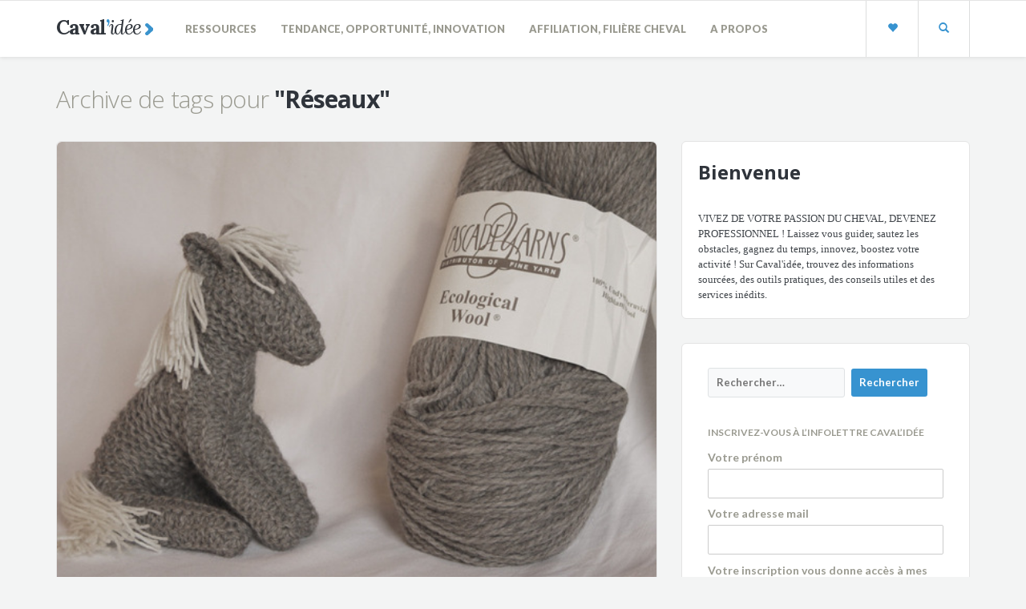

--- FILE ---
content_type: text/html; charset=UTF-8
request_url: https://www.cavalidee.com/tag/reseaux/
body_size: 13116
content:
<!DOCTYPE html>
<html dir="ltr" lang="fr-FR" prefix="og: https://ogp.me/ns#">
<head>
	<meta charset="UTF-8" />
	
	<meta name="viewport" content="width=device-width, initial-scale=1.0" />
	<link rel="pingback" href="https://www.cavalidee.com/xmlrpc.php" />

	<!-- HTML5 shim and Respond.js IE8 support of HTML5 elements and media queries -->
	<!--[if lt IE 9]>
		<script src="https://oss.maxcdn.com/libs/html5shiv/3.7.0/html5shiv.js"></script>
		<script src="https://oss.maxcdn.com/libs/respond.js/1.3.0/respond.min.js"></script>
	<![endif]-->

	<!-- W3TC-include-js-head -->
	
		<!-- All in One SEO 4.6.0 - aioseo.com -->
		<title>Réseaux | Caval'idée</title>
		<meta name="robots" content="max-image-preview:large" />
		<link rel="canonical" href="https://www.cavalidee.com/tag/reseaux/" />
		<meta name="generator" content="All in One SEO (AIOSEO) 4.6.0" />
		<script type="application/ld+json" class="aioseo-schema">
			{"@context":"https:\/\/schema.org","@graph":[{"@type":"BreadcrumbList","@id":"https:\/\/www.cavalidee.com\/tag\/reseaux\/#breadcrumblist","itemListElement":[{"@type":"ListItem","@id":"https:\/\/www.cavalidee.com\/#listItem","position":1,"name":"Domicile","item":"https:\/\/www.cavalidee.com\/","nextItem":"https:\/\/www.cavalidee.com\/tag\/reseaux\/#listItem"},{"@type":"ListItem","@id":"https:\/\/www.cavalidee.com\/tag\/reseaux\/#listItem","position":2,"name":"R\u00e9seaux","previousItem":"https:\/\/www.cavalidee.com\/#listItem"}]},{"@type":"CollectionPage","@id":"https:\/\/www.cavalidee.com\/tag\/reseaux\/#collectionpage","url":"https:\/\/www.cavalidee.com\/tag\/reseaux\/","name":"R\u00e9seaux | Caval'id\u00e9e","inLanguage":"fr-FR","isPartOf":{"@id":"https:\/\/www.cavalidee.com\/#website"},"breadcrumb":{"@id":"https:\/\/www.cavalidee.com\/tag\/reseaux\/#breadcrumblist"}},{"@type":"Organization","@id":"https:\/\/www.cavalidee.com\/#organization","name":"Caval'id\u00e9e","url":"https:\/\/www.cavalidee.com\/","sameAs":["https:\/\/www.linkedin.com\/in\/larroche-brigitte-a7b41a95?trk=nav_responsive_tab_profile_pic#"]},{"@type":"WebSite","@id":"https:\/\/www.cavalidee.com\/#website","url":"https:\/\/www.cavalidee.com\/","name":"Caval'id\u00e9e","description":"Vivez de votre passion du cheval, devenez professionnel","inLanguage":"fr-FR","publisher":{"@id":"https:\/\/www.cavalidee.com\/#organization"}}]}
		</script>
		<!-- All in One SEO -->

<link rel='dns-prefetch' href='//fonts.googleapis.com' />
<link rel="alternate" type="application/rss+xml" title="Caval&#039;idée &raquo; Flux" href="https://www.cavalidee.com/feed/" />
<link rel="alternate" type="application/rss+xml" title="Caval&#039;idée &raquo; Flux des commentaires" href="https://www.cavalidee.com/comments/feed/" />
<link rel="alternate" type="application/rss+xml" title="Caval&#039;idée &raquo; Flux de l’étiquette Réseaux" href="https://www.cavalidee.com/tag/reseaux/feed/" />
<script type="text/javascript">
/* <![CDATA[ */
window._wpemojiSettings = {"baseUrl":"https:\/\/s.w.org\/images\/core\/emoji\/15.0.3\/72x72\/","ext":".png","svgUrl":"https:\/\/s.w.org\/images\/core\/emoji\/15.0.3\/svg\/","svgExt":".svg","source":{"concatemoji":"https:\/\/www.cavalidee.com\/wp-includes\/js\/wp-emoji-release.min.js?ver=6.5.7"}};
/*! This file is auto-generated */
!function(i,n){var o,s,e;function c(e){try{var t={supportTests:e,timestamp:(new Date).valueOf()};sessionStorage.setItem(o,JSON.stringify(t))}catch(e){}}function p(e,t,n){e.clearRect(0,0,e.canvas.width,e.canvas.height),e.fillText(t,0,0);var t=new Uint32Array(e.getImageData(0,0,e.canvas.width,e.canvas.height).data),r=(e.clearRect(0,0,e.canvas.width,e.canvas.height),e.fillText(n,0,0),new Uint32Array(e.getImageData(0,0,e.canvas.width,e.canvas.height).data));return t.every(function(e,t){return e===r[t]})}function u(e,t,n){switch(t){case"flag":return n(e,"\ud83c\udff3\ufe0f\u200d\u26a7\ufe0f","\ud83c\udff3\ufe0f\u200b\u26a7\ufe0f")?!1:!n(e,"\ud83c\uddfa\ud83c\uddf3","\ud83c\uddfa\u200b\ud83c\uddf3")&&!n(e,"\ud83c\udff4\udb40\udc67\udb40\udc62\udb40\udc65\udb40\udc6e\udb40\udc67\udb40\udc7f","\ud83c\udff4\u200b\udb40\udc67\u200b\udb40\udc62\u200b\udb40\udc65\u200b\udb40\udc6e\u200b\udb40\udc67\u200b\udb40\udc7f");case"emoji":return!n(e,"\ud83d\udc26\u200d\u2b1b","\ud83d\udc26\u200b\u2b1b")}return!1}function f(e,t,n){var r="undefined"!=typeof WorkerGlobalScope&&self instanceof WorkerGlobalScope?new OffscreenCanvas(300,150):i.createElement("canvas"),a=r.getContext("2d",{willReadFrequently:!0}),o=(a.textBaseline="top",a.font="600 32px Arial",{});return e.forEach(function(e){o[e]=t(a,e,n)}),o}function t(e){var t=i.createElement("script");t.src=e,t.defer=!0,i.head.appendChild(t)}"undefined"!=typeof Promise&&(o="wpEmojiSettingsSupports",s=["flag","emoji"],n.supports={everything:!0,everythingExceptFlag:!0},e=new Promise(function(e){i.addEventListener("DOMContentLoaded",e,{once:!0})}),new Promise(function(t){var n=function(){try{var e=JSON.parse(sessionStorage.getItem(o));if("object"==typeof e&&"number"==typeof e.timestamp&&(new Date).valueOf()<e.timestamp+604800&&"object"==typeof e.supportTests)return e.supportTests}catch(e){}return null}();if(!n){if("undefined"!=typeof Worker&&"undefined"!=typeof OffscreenCanvas&&"undefined"!=typeof URL&&URL.createObjectURL&&"undefined"!=typeof Blob)try{var e="postMessage("+f.toString()+"("+[JSON.stringify(s),u.toString(),p.toString()].join(",")+"));",r=new Blob([e],{type:"text/javascript"}),a=new Worker(URL.createObjectURL(r),{name:"wpTestEmojiSupports"});return void(a.onmessage=function(e){c(n=e.data),a.terminate(),t(n)})}catch(e){}c(n=f(s,u,p))}t(n)}).then(function(e){for(var t in e)n.supports[t]=e[t],n.supports.everything=n.supports.everything&&n.supports[t],"flag"!==t&&(n.supports.everythingExceptFlag=n.supports.everythingExceptFlag&&n.supports[t]);n.supports.everythingExceptFlag=n.supports.everythingExceptFlag&&!n.supports.flag,n.DOMReady=!1,n.readyCallback=function(){n.DOMReady=!0}}).then(function(){return e}).then(function(){var e;n.supports.everything||(n.readyCallback(),(e=n.source||{}).concatemoji?t(e.concatemoji):e.wpemoji&&e.twemoji&&(t(e.twemoji),t(e.wpemoji)))}))}((window,document),window._wpemojiSettings);
/* ]]> */
</script>
<style id='wp-emoji-styles-inline-css' type='text/css'>

	img.wp-smiley, img.emoji {
		display: inline !important;
		border: none !important;
		box-shadow: none !important;
		height: 1em !important;
		width: 1em !important;
		margin: 0 0.07em !important;
		vertical-align: -0.1em !important;
		background: none !important;
		padding: 0 !important;
	}
</style>
<link rel='stylesheet' id='wp-block-library-css' href='https://www.cavalidee.com/wp-includes/css/dist/block-library/style.min.css?ver=6.5.7' type='text/css' media='all' />
<style id='classic-theme-styles-inline-css' type='text/css'>
/*! This file is auto-generated */
.wp-block-button__link{color:#fff;background-color:#32373c;border-radius:9999px;box-shadow:none;text-decoration:none;padding:calc(.667em + 2px) calc(1.333em + 2px);font-size:1.125em}.wp-block-file__button{background:#32373c;color:#fff;text-decoration:none}
</style>
<style id='global-styles-inline-css' type='text/css'>
body{--wp--preset--color--black: #000000;--wp--preset--color--cyan-bluish-gray: #abb8c3;--wp--preset--color--white: #ffffff;--wp--preset--color--pale-pink: #f78da7;--wp--preset--color--vivid-red: #cf2e2e;--wp--preset--color--luminous-vivid-orange: #ff6900;--wp--preset--color--luminous-vivid-amber: #fcb900;--wp--preset--color--light-green-cyan: #7bdcb5;--wp--preset--color--vivid-green-cyan: #00d084;--wp--preset--color--pale-cyan-blue: #8ed1fc;--wp--preset--color--vivid-cyan-blue: #0693e3;--wp--preset--color--vivid-purple: #9b51e0;--wp--preset--gradient--vivid-cyan-blue-to-vivid-purple: linear-gradient(135deg,rgba(6,147,227,1) 0%,rgb(155,81,224) 100%);--wp--preset--gradient--light-green-cyan-to-vivid-green-cyan: linear-gradient(135deg,rgb(122,220,180) 0%,rgb(0,208,130) 100%);--wp--preset--gradient--luminous-vivid-amber-to-luminous-vivid-orange: linear-gradient(135deg,rgba(252,185,0,1) 0%,rgba(255,105,0,1) 100%);--wp--preset--gradient--luminous-vivid-orange-to-vivid-red: linear-gradient(135deg,rgba(255,105,0,1) 0%,rgb(207,46,46) 100%);--wp--preset--gradient--very-light-gray-to-cyan-bluish-gray: linear-gradient(135deg,rgb(238,238,238) 0%,rgb(169,184,195) 100%);--wp--preset--gradient--cool-to-warm-spectrum: linear-gradient(135deg,rgb(74,234,220) 0%,rgb(151,120,209) 20%,rgb(207,42,186) 40%,rgb(238,44,130) 60%,rgb(251,105,98) 80%,rgb(254,248,76) 100%);--wp--preset--gradient--blush-light-purple: linear-gradient(135deg,rgb(255,206,236) 0%,rgb(152,150,240) 100%);--wp--preset--gradient--blush-bordeaux: linear-gradient(135deg,rgb(254,205,165) 0%,rgb(254,45,45) 50%,rgb(107,0,62) 100%);--wp--preset--gradient--luminous-dusk: linear-gradient(135deg,rgb(255,203,112) 0%,rgb(199,81,192) 50%,rgb(65,88,208) 100%);--wp--preset--gradient--pale-ocean: linear-gradient(135deg,rgb(255,245,203) 0%,rgb(182,227,212) 50%,rgb(51,167,181) 100%);--wp--preset--gradient--electric-grass: linear-gradient(135deg,rgb(202,248,128) 0%,rgb(113,206,126) 100%);--wp--preset--gradient--midnight: linear-gradient(135deg,rgb(2,3,129) 0%,rgb(40,116,252) 100%);--wp--preset--font-size--small: 13px;--wp--preset--font-size--medium: 20px;--wp--preset--font-size--large: 36px;--wp--preset--font-size--x-large: 42px;--wp--preset--spacing--20: 0.44rem;--wp--preset--spacing--30: 0.67rem;--wp--preset--spacing--40: 1rem;--wp--preset--spacing--50: 1.5rem;--wp--preset--spacing--60: 2.25rem;--wp--preset--spacing--70: 3.38rem;--wp--preset--spacing--80: 5.06rem;--wp--preset--shadow--natural: 6px 6px 9px rgba(0, 0, 0, 0.2);--wp--preset--shadow--deep: 12px 12px 50px rgba(0, 0, 0, 0.4);--wp--preset--shadow--sharp: 6px 6px 0px rgba(0, 0, 0, 0.2);--wp--preset--shadow--outlined: 6px 6px 0px -3px rgba(255, 255, 255, 1), 6px 6px rgba(0, 0, 0, 1);--wp--preset--shadow--crisp: 6px 6px 0px rgba(0, 0, 0, 1);}:where(.is-layout-flex){gap: 0.5em;}:where(.is-layout-grid){gap: 0.5em;}body .is-layout-flex{display: flex;}body .is-layout-flex{flex-wrap: wrap;align-items: center;}body .is-layout-flex > *{margin: 0;}body .is-layout-grid{display: grid;}body .is-layout-grid > *{margin: 0;}:where(.wp-block-columns.is-layout-flex){gap: 2em;}:where(.wp-block-columns.is-layout-grid){gap: 2em;}:where(.wp-block-post-template.is-layout-flex){gap: 1.25em;}:where(.wp-block-post-template.is-layout-grid){gap: 1.25em;}.has-black-color{color: var(--wp--preset--color--black) !important;}.has-cyan-bluish-gray-color{color: var(--wp--preset--color--cyan-bluish-gray) !important;}.has-white-color{color: var(--wp--preset--color--white) !important;}.has-pale-pink-color{color: var(--wp--preset--color--pale-pink) !important;}.has-vivid-red-color{color: var(--wp--preset--color--vivid-red) !important;}.has-luminous-vivid-orange-color{color: var(--wp--preset--color--luminous-vivid-orange) !important;}.has-luminous-vivid-amber-color{color: var(--wp--preset--color--luminous-vivid-amber) !important;}.has-light-green-cyan-color{color: var(--wp--preset--color--light-green-cyan) !important;}.has-vivid-green-cyan-color{color: var(--wp--preset--color--vivid-green-cyan) !important;}.has-pale-cyan-blue-color{color: var(--wp--preset--color--pale-cyan-blue) !important;}.has-vivid-cyan-blue-color{color: var(--wp--preset--color--vivid-cyan-blue) !important;}.has-vivid-purple-color{color: var(--wp--preset--color--vivid-purple) !important;}.has-black-background-color{background-color: var(--wp--preset--color--black) !important;}.has-cyan-bluish-gray-background-color{background-color: var(--wp--preset--color--cyan-bluish-gray) !important;}.has-white-background-color{background-color: var(--wp--preset--color--white) !important;}.has-pale-pink-background-color{background-color: var(--wp--preset--color--pale-pink) !important;}.has-vivid-red-background-color{background-color: var(--wp--preset--color--vivid-red) !important;}.has-luminous-vivid-orange-background-color{background-color: var(--wp--preset--color--luminous-vivid-orange) !important;}.has-luminous-vivid-amber-background-color{background-color: var(--wp--preset--color--luminous-vivid-amber) !important;}.has-light-green-cyan-background-color{background-color: var(--wp--preset--color--light-green-cyan) !important;}.has-vivid-green-cyan-background-color{background-color: var(--wp--preset--color--vivid-green-cyan) !important;}.has-pale-cyan-blue-background-color{background-color: var(--wp--preset--color--pale-cyan-blue) !important;}.has-vivid-cyan-blue-background-color{background-color: var(--wp--preset--color--vivid-cyan-blue) !important;}.has-vivid-purple-background-color{background-color: var(--wp--preset--color--vivid-purple) !important;}.has-black-border-color{border-color: var(--wp--preset--color--black) !important;}.has-cyan-bluish-gray-border-color{border-color: var(--wp--preset--color--cyan-bluish-gray) !important;}.has-white-border-color{border-color: var(--wp--preset--color--white) !important;}.has-pale-pink-border-color{border-color: var(--wp--preset--color--pale-pink) !important;}.has-vivid-red-border-color{border-color: var(--wp--preset--color--vivid-red) !important;}.has-luminous-vivid-orange-border-color{border-color: var(--wp--preset--color--luminous-vivid-orange) !important;}.has-luminous-vivid-amber-border-color{border-color: var(--wp--preset--color--luminous-vivid-amber) !important;}.has-light-green-cyan-border-color{border-color: var(--wp--preset--color--light-green-cyan) !important;}.has-vivid-green-cyan-border-color{border-color: var(--wp--preset--color--vivid-green-cyan) !important;}.has-pale-cyan-blue-border-color{border-color: var(--wp--preset--color--pale-cyan-blue) !important;}.has-vivid-cyan-blue-border-color{border-color: var(--wp--preset--color--vivid-cyan-blue) !important;}.has-vivid-purple-border-color{border-color: var(--wp--preset--color--vivid-purple) !important;}.has-vivid-cyan-blue-to-vivid-purple-gradient-background{background: var(--wp--preset--gradient--vivid-cyan-blue-to-vivid-purple) !important;}.has-light-green-cyan-to-vivid-green-cyan-gradient-background{background: var(--wp--preset--gradient--light-green-cyan-to-vivid-green-cyan) !important;}.has-luminous-vivid-amber-to-luminous-vivid-orange-gradient-background{background: var(--wp--preset--gradient--luminous-vivid-amber-to-luminous-vivid-orange) !important;}.has-luminous-vivid-orange-to-vivid-red-gradient-background{background: var(--wp--preset--gradient--luminous-vivid-orange-to-vivid-red) !important;}.has-very-light-gray-to-cyan-bluish-gray-gradient-background{background: var(--wp--preset--gradient--very-light-gray-to-cyan-bluish-gray) !important;}.has-cool-to-warm-spectrum-gradient-background{background: var(--wp--preset--gradient--cool-to-warm-spectrum) !important;}.has-blush-light-purple-gradient-background{background: var(--wp--preset--gradient--blush-light-purple) !important;}.has-blush-bordeaux-gradient-background{background: var(--wp--preset--gradient--blush-bordeaux) !important;}.has-luminous-dusk-gradient-background{background: var(--wp--preset--gradient--luminous-dusk) !important;}.has-pale-ocean-gradient-background{background: var(--wp--preset--gradient--pale-ocean) !important;}.has-electric-grass-gradient-background{background: var(--wp--preset--gradient--electric-grass) !important;}.has-midnight-gradient-background{background: var(--wp--preset--gradient--midnight) !important;}.has-small-font-size{font-size: var(--wp--preset--font-size--small) !important;}.has-medium-font-size{font-size: var(--wp--preset--font-size--medium) !important;}.has-large-font-size{font-size: var(--wp--preset--font-size--large) !important;}.has-x-large-font-size{font-size: var(--wp--preset--font-size--x-large) !important;}
.wp-block-navigation a:where(:not(.wp-element-button)){color: inherit;}
:where(.wp-block-post-template.is-layout-flex){gap: 1.25em;}:where(.wp-block-post-template.is-layout-grid){gap: 1.25em;}
:where(.wp-block-columns.is-layout-flex){gap: 2em;}:where(.wp-block-columns.is-layout-grid){gap: 2em;}
.wp-block-pullquote{font-size: 1.5em;line-height: 1.6;}
</style>
<link rel='stylesheet' id='contact-form-7-css' href='https://www.cavalidee.com/wp-content/plugins/contact-form-7/includes/css/styles.css?ver=5.9.3' type='text/css' media='all' />
<link rel='stylesheet' id='stcr-style-css' href='https://www.cavalidee.com/wp-content/plugins/subscribe-to-comments-reloaded/includes/css/stcr-style.css?ver=6.5.7' type='text/css' media='all' />
<link rel='stylesheet' id='mc4wp-form-themes-css' href='https://www.cavalidee.com/wp-content/plugins/mailchimp-for-wp/assets/css/form-themes.css?ver=4.9.11' type='text/css' media='all' />
<link rel='stylesheet' id='parent-style-css' href='https://www.cavalidee.com/wp-content/themes/readable/style.css?ver=6.5.7' type='text/css' media='all' />
<link rel='stylesheet' id='readable-google-fonts-css' href='https://fonts.googleapis.com/css?family=Open+Sans%3A300%2C400%2C700%7CLato%3A700%2C900%7CLora%3A400%2C700%2C400italic%2C700italic&#038;ver=6.5.7' type='text/css' media='all' />
<link rel='stylesheet' id='main-css' href='https://www.cavalidee.com/wp-content/themes/readable/assets/stylesheets/main.css?ver=6.5.7' type='text/css' media='all' />
<style id='main-inline-css' type='text/css'>

/******************
Primary theme color
*******************/

.social__container, .search__container, .search-panel .search-panel__text, .navigation > li.current-menu-item > a, .navigation > li:hover > a, .navigation > li.current-menu-ancestor > a, .widget-contact__title, .navigation .sub-menu > li > a:hover, .error .primary-color {
	color: #3793d0}

.social .social__dropdown, ::selection, .navbar-toggle, .widget_search .search-submit {
	background: #3793d0}

.wpcf7-submit, .navigation > li > a:after, .btn-primary, #submitWPComment {
	background: linear-gradient(to bottom, #3793d0, #3284bb)
}

blockquote, .wpcf7-submit, .btn-primary, .navbar-toggle, #submitWPComment {
	border-color: #3793d0}

.search__container:hover, .social__container:hover {
	color: #3284bb}

@media (min-width: 992px) {
	.navigation .sub-menu > li > a {
		background: #3793d0	}
}

.wpcf7-submit:hover, .btn-primary:hover, .social .social__dropdown li a:hover, #submitWPComment:hover {
	background: #3284bb}

@media (min-width: 992px) {
	.navigation .sub-menu > li > a:hover {
		background: #3284bb	}
}

.wpcf7-submit:hover, .navigation .sub-menu > li > a, .navigation .sub-menu, .btn-primary:hover, .social .social__dropdown li .social__container, #submitWPComment:hover {
	border-color: #3284bb}

.format-link { background: -webkit-radial-gradient(50% 50%, circle closest-corner, #3793d0 0%, #2f7db1 100%); background: radial-gradient(circle closest-corner at 50% 50%, #3793d0 0%, #2f7db1 100%);}

/******************
Text color
*******************/

blockquote, .post-content, .post-content--narrow, body .su-tabs-style-default .su-tabs-pane {
	color: #40454a}

/******************
Link color
*******************/

a, .menu li a, .pptwj .pptwj-tabs-wrap .tab-links li a.selected, .pptwj .pptwj-tabs-wrap .tab-links li a:hover, .pptwj .pptwj-tabs-wrap .boxes ul.tab-filter-list li a:hover, .pptwj .pptwj-tabs-wrap .boxes ul.tab-filter-list li a.selected, .pagination .prev, .pagination .next, .pagination__page-numbers .current {
	color: #3793d0}

.widget_tag_cloud a, .tags a {
	border-color: #3793d0}

a:hover, .menu li a:hover {
	color: #3284bb}

.widget_tag_cloud a:hover, .tags a:hover, .pptwj .pptwj-tabs-wrap .boxes ul.tab-filter-list li a.selected:after, .pptwj .pptwj-tabs-wrap .boxes ul.tab-filter-list li a:hover:after {
	background-color: #3793d0}

/******************
Headings dark
*******************/
h1, h1 a, .h1 a, .h2, h2, h2 a, .h2 a, h4, h4 a, .h4 a, h5, h5 a, .h5 a, .zem_rp_title {
	color: #2f343b}

/******************
Headings light
*******************/
h3, h3 a, .h3 a, h6, h6 a, .h6 a, .wp_rp_excerpt {
	color: #9a9a90}

/******************
Navbar background
*******************/
.header {
	background-color: #ffffff}

/******************
Footer background
*******************/
.footer, .copyrights {
	background-color: #ffffff}

/******************
Navbar text color
*******************/

.navigation > li > a {
	color: #9a9a90}

/******************
Navbar dropdown text color
*******************/

@media (min-width: 992px) {
	.navigation .sub-menu > li > a, .navigation .sub-menu > li > a:hover {
		color: #f3f4f4	}
}

/* WP Customizer end */

/* User Custom CSS */
header .logo .blog-name {
    font-family: 'Lora', serif;
    font-weight:400;
    font-style: italic;
    font-size:25px;
    margin-top: -.1em;
}
header .logo .blog-name strong {
    font-weight:700;
    font-style: normal;
}
header .logo .blog-name .apostrophe {
    color:#3793d0;
}
header .logo .blog-name img {
    width:.38em;
    margin-left:.2em;
}
.widget_search .search-submit {
    background-color: #3793d0;
}

.social .social__dropdown {
    background: #3793d0 none repeat scroll 0 0;
}
</style>
<script type="text/javascript" src="https://www.cavalidee.com/wp-includes/js/jquery/jquery.min.js?ver=3.7.1" id="jquery-core-js"></script>
<script type="text/javascript" src="https://www.cavalidee.com/wp-includes/js/jquery/jquery-migrate.min.js?ver=3.4.1" id="jquery-migrate-js"></script>
<link rel="https://api.w.org/" href="https://www.cavalidee.com/wp-json/" /><link rel="alternate" type="application/json" href="https://www.cavalidee.com/wp-json/wp/v2/tags/41" /><link rel="EditURI" type="application/rsd+xml" title="RSD" href="https://www.cavalidee.com/xmlrpc.php?rsd" />
<meta name="generator" content="WordPress 6.5.7" />
<style type="text/css">
.feedzy-rss-link-icon:after {
	content: url("https://www.cavalidee.com/wp-content/plugins/feedzy-rss-feeds/img/external-link.png");
	margin-left: 3px;
}
</style>
					<link rel="shortcut icon" href="https://www.cavalidee.com/wp-content/uploads/2015/05/favicon.ico">
				<style type="text/css" id="wp-custom-css">
			/*

*/		</style>
			<!-- W3TC-include-css -->
</head>

<body data-rsssl=1 class="archive tag tag-reseaux tag-41">
<script>
  (function(i,s,o,g,r,a,m){i['GoogleAnalyticsObject']=r;i[r]=i[r]||function(){
  (i[r].q=i[r].q||[]).push(arguments)},i[r].l=1*new Date();a=s.createElement(o),
  m=s.getElementsByTagName(o)[0];a.async=1;a.src=g;m.parentNode.insertBefore(a,m)
  })(window,document,'script','//www.google-analytics.com/analytics.js','ga');

  ga('create', 'UA-64423091-1', 'auto');
  ga('send', 'pageview');

</script>
<!-- W3TC-include-js-body-start -->

	<!-- Search - Open panel -->
	<div class="search-panel">
		<a href="https://www.cavalidee.com/" class="search-panel__close  js--toggle-search-mode" title="Quittez le mode de recherche"><i class="glyphicon glyphicon-remove"></i></a>
		<div class="container">
			<div class="row">
				<div class="col-xs-12">
					<form action="https://www.cavalidee.com/">
						<input type="text" class="search-panel__form  js--search-panel-text" name="s" placeholder="Commencez à taper votre recherche">
						<p class="search-panel__text">Appuyez sur Entrée pour voir vos résultats ou Echap pour annuler.</p>
					</form>
				</div>
			</div>
		</div>
	</div>

	<div class="page-content-container"><!-- ends in the footer.php -->
		<!-- header -->
		<header class="header  push-down-45">
			<div class="container">
				<div class="logo  pull-left">
					<a href="https://www.cavalidee.com">
													<h1 class="blog-name"><strong>Caval<span class="apostrophe">’</strong></span>idée<img src="https://www.cavalidee.com/wp-content/themes/readable/assets/images/fleche_logo.svg" alt="Caval'idée" /></h1>
											</a>
				</div>

				<!-- Brand and toggle get grouped for better mobile display -->
				<div class="navbar-header">
					<button type="button" class="navbar-toggle" data-toggle="collapse" data-target="#readable-navbar-collapse">
						<span class="sr-only">Toggle navigation</span>
						<span class="icon-bar"></span>
						<span class="icon-bar"></span>
						<span class="icon-bar"></span>
					</button>
				</div>
				<nav class="navbar  navbar-default" role="navigation">

					<!-- Collect the nav links, forms, and other content for toggling -->
					<div class="collapse  navbar-collapse" id="readable-navbar-collapse">
						<ul id="menu-menu-principal" class="navigation"><li id="menu-item-104" class="menu-item menu-item-type-post_type menu-item-object-page menu-item-has-children menu-item-104"><a title="Liens Sources et Ressources" href="https://www.cavalidee.com/ressources/">Ressources</a>
<ul class="sub-menu">
	<li id="menu-item-43" class="menu-item menu-item-type-taxonomy menu-item-object-category menu-item-43"><a title="Des livres professionnels" href="https://www.cavalidee.com/category/bibliotheque-ideale/">Bibliothèque idéale</a></li>
	<li id="menu-item-1543" class="menu-item menu-item-type-post_type menu-item-object-page menu-item-1543"><a title="Un marketing à l&rsquo;aube de ses potentiels.." href="https://www.cavalidee.com/marketing-cheval/">Marketing cheval</a></li>
	<li id="menu-item-72" class="menu-item menu-item-type-post_type menu-item-object-page menu-item-has-children menu-item-72"><a title="Vue d&rsquo;ensemble sur les secteurs équestres" href="https://www.cavalidee.com/secteurs/">Secteurs équins</a>
	<ul class="sub-menu">
		<li id="menu-item-79" class="menu-item menu-item-type-post_type menu-item-object-page menu-item-79"><a title="Un secteur qui a une belle marge de progrès" href="https://www.cavalidee.com/secteurs/tourisme-equestre/">Tourisme Equestre</a></li>
		<li id="menu-item-826" class="menu-item menu-item-type-taxonomy menu-item-object-category menu-item-826"><a title="L&rsquo;image d&rsquo;une belle diversité.." href="https://www.cavalidee.com/category/constellation-cheval/">Constellation cheval</a></li>
	</ul>
</li>
	<li id="menu-item-333" class="menu-item menu-item-type-post_type menu-item-object-page menu-item-has-children menu-item-333"><a title="Osez faire ce que vous aimez.." href="https://www.cavalidee.com/metiers-du-cheval/">Métiers du cheval</a>
	<ul class="sub-menu">
		<li id="menu-item-949" class="menu-item menu-item-type-post_type menu-item-object-page menu-item-949"><a title="Se former, un bon départ" href="https://www.cavalidee.com/metiers-du-cheval/choisir-mon-metier-cheval/">Choisir un métier</a></li>
	</ul>
</li>
</ul>
</li>
<li id="menu-item-1654" class="menu-item menu-item-type-post_type menu-item-object-page menu-item-1654"><a title="Soyez parmi les premiers&#8230;" href="https://www.cavalidee.com/tendance-opportunite-innovation/">Tendance, Opportunité, Innovation</a></li>
<li id="menu-item-1381" class="menu-item menu-item-type-post_type menu-item-object-page menu-item-1381"><a title="Gagnez de l&rsquo;argent &#038; du temps avec l&rsquo;affiliation appliquée à la filière cheval" href="https://www.cavalidee.com/affiliationcheval/">Affiliation, filière cheval</a></li>
<li id="menu-item-1058" class="menu-item menu-item-type-post_type menu-item-object-page menu-item-has-children menu-item-1058"><a title="Faisons connaissance" href="https://www.cavalidee.com/a-propos/">A propos</a>
<ul class="sub-menu">
	<li id="menu-item-1688" class="menu-item menu-item-type-post_type menu-item-object-page menu-item-1688"><a title="une infolettre toutes les 4 à 6 semaines" href="https://www.cavalidee.com/a-propos/inscription-a-linfolettre/">Inscription à l&rsquo;infolettre</a></li>
	<li id="menu-item-1681" class="menu-item menu-item-type-post_type menu-item-object-post menu-item-1681"><a title="Parlez moi&#8230;" href="https://www.cavalidee.com/contact/">Contact</a></li>
	<li id="menu-item-1809" class="menu-item menu-item-type-post_type menu-item-object-page menu-item-privacy-policy menu-item-1809"><a rel="privacy-policy" href="https://www.cavalidee.com/politique-de-confidentialite/">Politique de confidentialité</a></li>
</ul>
</li>
</ul>						<a href="#" class="search__container--mobile  js--toggle-search-mode  visible-xs  visible-sm"> <span class="glyphicon  glyphicon-search"></span></a>
					</div><!-- /.navbar-collapse -->
				</nav>
				<div class="hidden-xs  hidden-sm">
					<a href="#" class="search__container  js--toggle-search-mode"> <span class="glyphicon  glyphicon-search"></span></a>
										<div class="social">
						<a href="#" class="social__container  js--blank-link"><span class="glyphicon  glyphicon-heart"></span></a>
						<ul class="social__dropdown">
														<li>
								<a href="https://www.facebook.com/cavalidee" class="social__container"> <span class="zocial-facebook"></span></a>
							</li>
														<li>
								<a href="https://www.linkedin.com/in/larroche-brigitte-a7b41a95?trk=nav_responsive_tab_profile_pic#"  class="social__container"> <span class="zocial-linkedin"></span></a>
							</li>
														<li>
								<a href="/cdn-cgi/l/email-protection#8fedfde6e8e6fbfbeacfeceef9eee3e6ebeaeaa1ece0e2" class="social__container"> <span class="zocial-email"></span></a>
							</li>
														<li>
								<a href="https://www.cavalidee.com/feed"  class="social__container"> <span class="zocial-rss"></span></a>
							</li>
													</ul>
					</div>
									</div>
			</div>
		</header><div class="container">

	
<div class="archives-title">
	<h3>Archive de tags pour <span class="archives-title__subtitle h2">&quot;Réseaux&quot;</span></h3>
</div>
	<div class="row">
		<div class="col-xs-12  col-md-8" role="main">
			
		<article class="boxed push-down-30 post-1277 post type-post status-publish format-standard has-post-thumbnail hentry category-constellation-cheval category-marketing-cheval category-tendanceinnovation tag-entreprise tag-reseaux tag-startup">

			<div class="meta">

			<a href="https://www.cavalidee.com/10-reseaux-10-raisons-pour-mieux-tricoter-la-filiere-cheval/" class="link--no-border"><img width="570" height="427" src="https://www.cavalidee.com/wp-content/uploads/2016/10/jeux-cheval-tricote-jouet-waldorf-5704835-cheval-tricot3-6105-a3aa8_570x0.jpg" class="attachment-post-thumbnail size-post-thumbnail wp-post-image" alt="" decoding="async" fetchpriority="high" srcset="https://www.cavalidee.com/wp-content/uploads/2016/10/jeux-cheval-tricote-jouet-waldorf-5704835-cheval-tricot3-6105-a3aa8_570x0.jpg 570w, https://www.cavalidee.com/wp-content/uploads/2016/10/jeux-cheval-tricote-jouet-waldorf-5704835-cheval-tricot3-6105-a3aa8_570x0-300x225.jpg 300w" sizes="(max-width: 570px) 100vw, 570px" /></a>
	
	
			
				<!--
				<div class="meta__container  clearfix">
					<div class="meta__info">
						<span class="author  meta__author">
							<img alt='' src='https://secure.gravatar.com/avatar/67af8b8a5b9d21b3c8ed261c3600a9f5?s=30&#038;r=g' srcset='https://secure.gravatar.com/avatar/67af8b8a5b9d21b3c8ed261c3600a9f5?s=60&#038;r=g 2x' class='avatar avatar-30 photo' height='30' width='30' decoding='async'/>							<a href="https://www.cavalidee.com/author/brigitte/"><span class="vcard author"><span class="fn">Brigitte Congé-Larroche</span></span></a> dans <a href="https://www.cavalidee.com/category/constellation-cheval/" rel="category tag">Constellation cheval</a>, <a href="https://www.cavalidee.com/category/marketing-cheval/" rel="category tag">Marketing Cheval</a>, <a href="https://www.cavalidee.com/category/tendanceinnovation/" rel="category tag">Tendance, Opportunité, Innovation</a>
						</span>
						<time datetime="2016-10-24T00:38:50+04:00" class="meta__date  updated"><a href="https://www.cavalidee.com/2016/10/24/"><span class="glyphicon  glyphicon-calendar"></span> &nbsp; 24 octobre 2016</a></time>
					</div>
					<div class="meta__comments">
						<a href="https://www.cavalidee.com/10-reseaux-10-raisons-pour-mieux-tricoter-la-filiere-cheval/#respond"><span class="glyphicon  glyphicon-comment"></span>  &nbsp; 0 commentaire</a>
					</div>
				</div>

								-->
	
</div>


			<!-- Start of the blogpost -->
			<div class="row">
				<div class="col-xs-10  col-xs-offset-1">

					<!-- Start of the content -->
					<div class="post-content--narrow">
						<h2 class="post-content__title  entry-title">
							<a href="https://www.cavalidee.com/10-reseaux-10-raisons-pour-mieux-tricoter-la-filiere-cheval/">10 Réseaux (10 raisons) pour mieux tricoter la filière cheval</a>
						</h2>
						<div class="post-content__text">
							<p>Qui à dit que la filière cheval est en retard sur le Net ? Je suis parfois la première à le déplorer, cependant cet article vient apporter une nuance de taille et plutôt la preuve du contraire. Mon constat personnel est que nous avons encore une grande dichotomie dans l’usage des technologies du web, dans &#8230;</p>
						</div>
					</div>
					<!-- End of the content -->

											<a href="https://www.cavalidee.com/10-reseaux-10-raisons-pour-mieux-tricoter-la-filiere-cheval/" class="read-more">
							Continuer à lire							<div class="read-more__arrow">
								<span class="glyphicon  glyphicon-chevron-right"></span>
							</div>
						</a>
									</div>
			</div>
		</article>

	
		<article class="boxed push-down-30 post-1095 post type-post status-publish format-standard has-post-thumbnail hentry category-porteur-de-projet category-tendanceinnovation tag-reseaux tag-aide">

			<div class="meta">

			<a href="https://www.cavalidee.com/un-ecosysteme-horsen-tech-chez-french-tech/" class="link--no-border"><img width="384" height="312" src="https://www.cavalidee.com/wp-content/uploads/2016/07/logo_HorseNTech.jpg" class="attachment-post-thumbnail size-post-thumbnail wp-post-image" alt="Logo Hors&#039;N Tech" decoding="async" srcset="https://www.cavalidee.com/wp-content/uploads/2016/07/logo_HorseNTech.jpg 384w, https://www.cavalidee.com/wp-content/uploads/2016/07/logo_HorseNTech-300x244.jpg 300w" sizes="(max-width: 384px) 100vw, 384px" /></a>
	
	
			
				<!--
				<div class="meta__container  clearfix">
					<div class="meta__info">
						<span class="author  meta__author">
							<img alt='' src='https://secure.gravatar.com/avatar/67af8b8a5b9d21b3c8ed261c3600a9f5?s=30&#038;r=g' srcset='https://secure.gravatar.com/avatar/67af8b8a5b9d21b3c8ed261c3600a9f5?s=60&#038;r=g 2x' class='avatar avatar-30 photo' height='30' width='30' loading='lazy' decoding='async'/>							<a href="https://www.cavalidee.com/author/brigitte/"><span class="vcard author"><span class="fn">Brigitte Congé-Larroche</span></span></a> dans <a href="https://www.cavalidee.com/category/porteur-de-projet/" rel="category tag">Porteur de Projet</a>, <a href="https://www.cavalidee.com/category/tendanceinnovation/" rel="category tag">Tendance, Opportunité, Innovation</a>
						</span>
						<time datetime="2016-08-01T00:27:39+04:00" class="meta__date  updated"><a href="https://www.cavalidee.com/2016/08/01/"><span class="glyphicon  glyphicon-calendar"></span> &nbsp; 1 août 2016</a></time>
					</div>
					<div class="meta__comments">
						<a href="https://www.cavalidee.com/un-ecosysteme-horsen-tech-chez-french-tech/#respond"><span class="glyphicon  glyphicon-comment"></span>  &nbsp; 0 commentaire</a>
					</div>
				</div>

								-->
	
</div>


			<!-- Start of the blogpost -->
			<div class="row">
				<div class="col-xs-10  col-xs-offset-1">

					<!-- Start of the content -->
					<div class="post-content--narrow">
						<h2 class="post-content__title  entry-title">
							<a href="https://www.cavalidee.com/un-ecosysteme-horsen-tech-chez-french-tech/">Un écosystème Horse’N Tech chez French Tech !</a>
						</h2>
						<div class="post-content__text">
							<p>Vous êtes porteur de projet d&rsquo;une jeune entreprise du style startup, une entreprise qui innove dans le domaine sportif, ici pour l&rsquo;équitation, rejoignez vite ce tout nouveau réseau ! Je vous ai déjà brièvement parlé de la French Tech dans &lsquo;Comment devenir une startup cheval ?&rsquo;, en vous conseillant quelques pistes pour vous faire aider. &#8230;</p>
						</div>
					</div>
					<!-- End of the content -->

											<a href="https://www.cavalidee.com/un-ecosysteme-horsen-tech-chez-french-tech/" class="read-more">
							Continuer à lire							<div class="read-more__arrow">
								<span class="glyphicon  glyphicon-chevron-right"></span>
							</div>
						</a>
									</div>
			</div>
		</article>

	
		<article class="boxed push-down-30 post-1028 post type-post status-publish format-standard hentry category-constellation-cheval category-tendanceinnovation tag-acteur tag-reseaux">

			<div class="meta">

	
	
						<div class="row">
				<div class="col-xs-12  col-sm-10  col-sm-offset-1">
				
				<!--
				<div class="meta__container  clearfix">
					<div class="meta__info">
						<span class="author  meta__author">
							<img alt='' src='https://secure.gravatar.com/avatar/67af8b8a5b9d21b3c8ed261c3600a9f5?s=30&#038;r=g' srcset='https://secure.gravatar.com/avatar/67af8b8a5b9d21b3c8ed261c3600a9f5?s=60&#038;r=g 2x' class='avatar avatar-30 photo' height='30' width='30' loading='lazy' decoding='async'/>							<a href="https://www.cavalidee.com/author/brigitte/"><span class="vcard author"><span class="fn">Brigitte Congé-Larroche</span></span></a> dans <a href="https://www.cavalidee.com/category/constellation-cheval/" rel="category tag">Constellation cheval</a>, <a href="https://www.cavalidee.com/category/tendanceinnovation/" rel="category tag">Tendance, Opportunité, Innovation</a>
						</span>
						<time datetime="2016-07-15T14:24:48+04:00" class="meta__date  updated"><a href="https://www.cavalidee.com/2016/07/15/"><span class="glyphicon  glyphicon-calendar"></span> &nbsp; 15 juillet 2016</a></time>
					</div>
					<div class="meta__comments">
						<a href="https://www.cavalidee.com/connaissez-vous-le-cluster-cheval-de-saumur/#respond"><span class="glyphicon  glyphicon-comment"></span>  &nbsp; 0 commentaire</a>
					</div>
				</div>

								</div>
			</div>
						-->
	
</div>


			<!-- Start of the blogpost -->
			<div class="row">
				<div class="col-xs-10  col-xs-offset-1">

					<!-- Start of the content -->
					<div class="post-content--narrow">
						<h2 class="post-content__title  entry-title">
							<a href="https://www.cavalidee.com/connaissez-vous-le-cluster-cheval-de-saumur/">Connaissez-vous le cluster cheval de Saumur ?</a>
						</h2>
						<div class="post-content__text">
							<p>Les acteurs du tourisme &#8211; mais également dans d&rsquo;autres secteurs économiques &#8211; sont en recherche permanente de trouver des idées nouvelles permettant une émulation des professionnels, pour faire évoluer leur secteur économique. La force prévisible des clusters parait incontestable, à condition que chacun des participants, joue le jeu du collectif. Il semble qu&rsquo;il ne suffit &#8230;</p>
						</div>
					</div>
					<!-- End of the content -->

											<a href="https://www.cavalidee.com/connaissez-vous-le-cluster-cheval-de-saumur/" class="read-more">
							Continuer à lire							<div class="read-more__arrow">
								<span class="glyphicon  glyphicon-chevron-right"></span>
							</div>
						</a>
									</div>
			</div>
		</article>

	
		<article class="boxed push-down-30 post-589 post type-post status-publish format-standard hentry category-porteur-de-projet category-tendanceinnovation tag-concours-trophee tag-reseaux">

			<div class="meta">

	
	
						<div class="row">
				<div class="col-xs-12  col-sm-10  col-sm-offset-1">
				
				<!--
				<div class="meta__container  clearfix">
					<div class="meta__info">
						<span class="author  meta__author">
							<img alt='' src='https://secure.gravatar.com/avatar/67af8b8a5b9d21b3c8ed261c3600a9f5?s=30&#038;r=g' srcset='https://secure.gravatar.com/avatar/67af8b8a5b9d21b3c8ed261c3600a9f5?s=60&#038;r=g 2x' class='avatar avatar-30 photo' height='30' width='30' loading='lazy' decoding='async'/>							<a href="https://www.cavalidee.com/author/brigitte/"><span class="vcard author"><span class="fn">Brigitte Congé-Larroche</span></span></a> dans <a href="https://www.cavalidee.com/category/porteur-de-projet/" rel="category tag">Porteur de Projet</a>, <a href="https://www.cavalidee.com/category/tendanceinnovation/" rel="category tag">Tendance, Opportunité, Innovation</a>
						</span>
						<time datetime="2015-12-08T08:24:15+04:00" class="meta__date  updated"><a href="https://www.cavalidee.com/2015/12/08/"><span class="glyphicon  glyphicon-calendar"></span> &nbsp; 8 décembre 2015</a></time>
					</div>
					<div class="meta__comments">
						<a href="https://www.cavalidee.com/trophees-innovation-2015-du-pole-hippolia/#respond"><span class="glyphicon  glyphicon-comment"></span>  &nbsp; 0 commentaire</a>
					</div>
				</div>

								</div>
			</div>
						-->
	
</div>


			<!-- Start of the blogpost -->
			<div class="row">
				<div class="col-xs-10  col-xs-offset-1">

					<!-- Start of the content -->
					<div class="post-content--narrow">
						<h2 class="post-content__title  entry-title">
							<a href="https://www.cavalidee.com/trophees-innovation-2015-du-pole-hippolia/">Trophées Innovation 2015, du pôle Hippolia</a>
						</h2>
						<div class="post-content__text">
							<p>Comme chaque année, c&rsquo;est au salon du cheval qui se tient début décembre à Paris, que sont décernés les trophées de l&rsquo;innovation, organisés par le pôle de compétitivité Hippolia, le  réseau national des acteurs de la filière équine. En 2015, deux entreprises déjà membres du pôle de compétitivité ont été récompensées, il s&rsquo;agit d&rsquo;une innovation &#8230;</p>
						</div>
					</div>
					<!-- End of the content -->

											<a href="https://www.cavalidee.com/trophees-innovation-2015-du-pole-hippolia/" class="read-more">
							Continuer à lire							<div class="read-more__arrow">
								<span class="glyphicon  glyphicon-chevron-right"></span>
							</div>
						</a>
									</div>
			</div>
		</article>

	
		<article class="boxed push-down-30 post-507 post type-post status-publish format-standard hentry category-marketing-cheval tag-reseaux">

			<div class="meta">

	
	
						<div class="row">
				<div class="col-xs-12  col-sm-10  col-sm-offset-1">
				
				<!--
				<div class="meta__container  clearfix">
					<div class="meta__info">
						<span class="author  meta__author">
							<img alt='' src='https://secure.gravatar.com/avatar/67af8b8a5b9d21b3c8ed261c3600a9f5?s=30&#038;r=g' srcset='https://secure.gravatar.com/avatar/67af8b8a5b9d21b3c8ed261c3600a9f5?s=60&#038;r=g 2x' class='avatar avatar-30 photo' height='30' width='30' loading='lazy' decoding='async'/>							<a href="https://www.cavalidee.com/author/brigitte/"><span class="vcard author"><span class="fn">Brigitte Congé-Larroche</span></span></a> dans <a href="https://www.cavalidee.com/category/marketing-cheval/" rel="category tag">Marketing Cheval</a>
						</span>
						<time datetime="2015-10-19T10:59:51+04:00" class="meta__date  updated"><a href="https://www.cavalidee.com/2015/10/19/"><span class="glyphicon  glyphicon-calendar"></span> &nbsp; 19 octobre 2015</a></time>
					</div>
					<div class="meta__comments">
						<a href="https://www.cavalidee.com/mk005-marketing-de-reseau-1-la-franchise/#respond"><span class="glyphicon  glyphicon-comment"></span>  &nbsp; 0 commentaire</a>
					</div>
				</div>

								</div>
			</div>
						-->
	
</div>


			<!-- Start of the blogpost -->
			<div class="row">
				<div class="col-xs-10  col-xs-offset-1">

					<!-- Start of the content -->
					<div class="post-content--narrow">
						<h2 class="post-content__title  entry-title">
							<a href="https://www.cavalidee.com/mk005-marketing-de-reseau-1-la-franchise/">Mk005 Marketing de réseau (1) La franchise</a>
						</h2>
						<div class="post-content__text">
							<p>Le marketing de réseau est un procédé qui utilise un réseau physique (club ou associations de professionnels, syndicats, fédérations régionales ou nationales …). Il nous permet d’une part d’être au cœur de l’information mais le réseau nous sert aussi -pour se faire connaitre et mieux encore -obtenir un label qualité qui nous démarque de nos &#8230;</p>
						</div>
					</div>
					<!-- End of the content -->

											<a href="https://www.cavalidee.com/mk005-marketing-de-reseau-1-la-franchise/" class="read-more">
							Continuer à lire							<div class="read-more__arrow">
								<span class="glyphicon  glyphicon-chevron-right"></span>
							</div>
						</a>
									</div>
			</div>
		</article>

	
		<article class="boxed push-down-30 post-420 post type-post status-publish format-standard hentry category-porteur-de-projet tag-acteur tag-elevage tag-infolettre tag-proprietaire-equin tag-reglementation tag-reseaux tag-santecheval">

			<div class="meta">

	
	
						<div class="row">
				<div class="col-xs-12  col-sm-10  col-sm-offset-1">
				
				<!--
				<div class="meta__container  clearfix">
					<div class="meta__info">
						<span class="author  meta__author">
							<img alt='' src='https://secure.gravatar.com/avatar/67af8b8a5b9d21b3c8ed261c3600a9f5?s=30&#038;r=g' srcset='https://secure.gravatar.com/avatar/67af8b8a5b9d21b3c8ed261c3600a9f5?s=60&#038;r=g 2x' class='avatar avatar-30 photo' height='30' width='30' loading='lazy' decoding='async'/>							<a href="https://www.cavalidee.com/author/brigitte/"><span class="vcard author"><span class="fn">Brigitte Congé-Larroche</span></span></a> dans <a href="https://www.cavalidee.com/category/porteur-de-projet/" rel="category tag">Porteur de Projet</a>
						</span>
						<time datetime="2015-09-17T07:56:09+04:00" class="meta__date  updated"><a href="https://www.cavalidee.com/2015/09/17/"><span class="glyphicon  glyphicon-calendar"></span> &nbsp; 17 septembre 2015</a></time>
					</div>
					<div class="meta__comments">
						<a href="https://www.cavalidee.com/la-lettre-du-reseau-depidemio-surveillance-en-pathologie-equine/#respond"><span class="glyphicon  glyphicon-comment"></span>  &nbsp; 0 commentaire</a>
					</div>
				</div>

								</div>
			</div>
						-->
	
</div>


			<!-- Start of the blogpost -->
			<div class="row">
				<div class="col-xs-10  col-xs-offset-1">

					<!-- Start of the content -->
					<div class="post-content--narrow">
						<h2 class="post-content__title  entry-title">
							<a href="https://www.cavalidee.com/la-lettre-du-reseau-depidemio-surveillance-en-pathologie-equine/">La lettre du Réseau d’épidémio-surveillance en pathologie équine</a>
						</h2>
						<div class="post-content__text">
							<p>Comme tous les jours je reçois plusieurs infolettres de différents acteurs de la filière cheval. C&rsquo;est une technique qui relève de « l&rsquo;Intelligence Economique », une expression un peu pompeuse plus généralement utilisée par les milieux économiques et technologiques pour permettre de rester informés, en tant et en heure, sur les différents sujets qui nous intéressent. La &#8230;</p>
						</div>
					</div>
					<!-- End of the content -->

											<a href="https://www.cavalidee.com/la-lettre-du-reseau-depidemio-surveillance-en-pathologie-equine/" class="read-more">
							Continuer à lire							<div class="read-more__arrow">
								<span class="glyphicon  glyphicon-chevron-right"></span>
							</div>
						</a>
									</div>
			</div>
		</article>

	
			<!-- Start of pagination -->
			<nav class="center">
				<div class="pagination">
					<div class="row">
											</div>
				</div>
			</nav>
			<!-- End of pagination -->
		</div>

			<div class="col-xs-12  col-md-4">

			<div class="widget_text  boxed  boxed--padded  push-down-30"><h4>Bienvenue</h4>			<div class="textwidget">VIVEZ DE VOTRE PASSION DU CHEVAL, DEVENEZ PROFESSIONNEL !      Laissez vous guider, sautez les obstacles, gagnez du temps, innovez, boostez votre activité !     
Sur Caval'idée, trouvez des informations sourcées, des outils pratiques, des conseils utiles et des services inédits.
</div>
		</div>
			<div class="sidebar  boxed  push-down-30">
				<div class="row">
					<div class="col-xs-10  col-xs-offset-1">
						<div class="widget_search  push-down-30"><form role="search" method="get" class="search-form" action="https://www.cavalidee.com/">
				<label>
					<span class="screen-reader-text">Rechercher :</span>
					<input type="search" class="search-field" placeholder="Rechercher…" value="" name="s" />
				</label>
				<input type="submit" class="search-submit" value="Rechercher" />
			</form></div><div class="widget_mc4wp_form_widget  push-down-30"><h6>Inscrivez-vous à l&rsquo;infolettre Caval&rsquo;idée</h6><hr><script data-cfasync="false" src="/cdn-cgi/scripts/5c5dd728/cloudflare-static/email-decode.min.js"></script><script>(function() {
	window.mc4wp = window.mc4wp || {
		listeners: [],
		forms: {
			on: function(evt, cb) {
				window.mc4wp.listeners.push(
					{
						event   : evt,
						callback: cb
					}
				);
			}
		}
	}
})();
</script><!-- Mailchimp for WordPress v4.9.11 - https://wordpress.org/plugins/mailchimp-for-wp/ --><form id="mc4wp-form-1" class="mc4wp-form mc4wp-form-839 mc4wp-form-theme mc4wp-form-theme-blue" method="post" data-id="839" data-name="Formulaire d&#039;inscription par défaut" ><div class="mc4wp-form-fields"><p>

    <label>Votre prénom</label>
    <input type="text" name="FNAME">
</p>
<p>
	<label>Votre adresse mail</label>
	<input type="email" name="EMAIL"/>
</p>
<p>
Votre inscription vous donne accès à mes publications gratuites :
  <p>
1- "Mon autodiagnostic marketing - niveau 1"<p>
2- "L'évènementiel de masse" (cahier TOI n°001)
<p>
<p>
	<input type="submit" value="Je m'inscris" />
</p></div><label style="display: none !important;">Laissez ce champ vide si vous êtes humain : <input type="text" name="_mc4wp_honeypot" value="" tabindex="-1" autocomplete="off" /></label><input type="hidden" name="_mc4wp_timestamp" value="1768379194" /><input type="hidden" name="_mc4wp_form_id" value="839" /><input type="hidden" name="_mc4wp_form_element_id" value="mc4wp-form-1" /><div class="mc4wp-response"></div></form><!-- / Mailchimp for WordPress Plugin --></div>
		<div class="widget_recent_entries  push-down-30">
		<h6>+ récent</h6><hr>
		<ul>
											<li>
					<a href="https://www.cavalidee.com/se-relever-quand-on-a-perdu-pied/">Se relever, quand on a perdu pied</a>
									</li>
											<li>
					<a href="https://www.cavalidee.com/st-medard-en-jalles-33-cherche-son-exploitant-de-centre-equestre/">St Médard en Jalles (33) cherche son exploitant de centre équestre</a>
									</li>
											<li>
					<a href="https://www.cavalidee.com/lecurie-active-un-concept-plus-adapte-au-comportement-gregaire-des-equides/">L’Écurie Active, un concept plus adapté au comportement grégaire des équidés ?</a>
									</li>
					</ul>

		</div><div class="widget_categories  push-down-30"><h6>Toutes les catégories</h6><hr><form action="https://www.cavalidee.com" method="get"><label class="screen-reader-text" for="cat">Toutes les catégories</label><select  name='cat' id='cat' class='postform'>
	<option value='-1'>Sélectionner une catégorie</option>
	<option class="level-0" value="116">Affiliation cheval&nbsp;&nbsp;(2)</option>
	<option class="level-0" value="40">Articles invités&nbsp;&nbsp;(3)</option>
	<option class="level-0" value="12">Bibliothèque idéale&nbsp;&nbsp;(8)</option>
	<option class="level-0" value="66">Constellation cheval&nbsp;&nbsp;(16)</option>
	<option class="level-0" value="87">Devenir Blogueur/blogueuse&nbsp;&nbsp;(8)</option>
	<option class="level-0" value="2">Devenir indépendant&nbsp;&nbsp;(16)</option>
	<option class="level-0" value="60">Droit Equin&nbsp;&nbsp;(3)</option>
	<option class="level-0" value="91">Formation, Métiers du cheval&nbsp;&nbsp;(8)</option>
	<option class="level-0" value="13">Marketing Cheval&nbsp;&nbsp;(16)</option>
	<option class="level-0" value="92">Médias, presse équestre&nbsp;&nbsp;(3)</option>
	<option class="level-0" value="1">Non classé&nbsp;&nbsp;(18)</option>
	<option class="level-0" value="30">Porteur de Projet&nbsp;&nbsp;(53)</option>
	<option class="level-0" value="38">Tendance, Opportunité, Innovation&nbsp;&nbsp;(26)</option>
	<option class="level-0" value="18">Tourisme Equestre&nbsp;&nbsp;(14)</option>
</select>
</form><script type="text/javascript">
/* <![CDATA[ */

(function() {
	var dropdown = document.getElementById( "cat" );
	function onCatChange() {
		if ( dropdown.options[ dropdown.selectedIndex ].value > 0 ) {
			dropdown.parentNode.submit();
		}
	}
	dropdown.onchange = onCatChange;
})();

/* ]]> */
</script>
</div>					</div>
				</div>
			</div>
		</div>
	
	</div>
</div>


		<footer class="footer">
			<div class="container">
				<div class="row">
									</div>
			</div>
		</footer>
		<footer class="copyrights">
			<div class="container">
				<div class="row">
					<div class="col-xs-12  col-sm-6">
						© Copyright Caval'idée 2015-2018					</div>
					<div class="col-xs-12  col-sm-6">
						<div class="copyrights--right">
							<a href="/cdn-cgi/l/email-protection" class="__cf_email__" data-cfemail="1f7c70716b7e7c6b5f7c7e697e73767b7a7a317c7072">[email&#160;protected]</a>						</div>
					</div>
				</div>
			</div>
		</footer>

	</div><!-- /.page-content-container -->


<script data-cfasync="false" src="/cdn-cgi/scripts/5c5dd728/cloudflare-static/email-decode.min.js"></script><script>(function() {function maybePrefixUrlField () {
  const value = this.value.trim()
  if (value !== '' && value.indexOf('http') !== 0) {
    this.value = 'http://' + value
  }
}

const urlFields = document.querySelectorAll('.mc4wp-form input[type="url"]')
for (let j = 0; j < urlFields.length; j++) {
  urlFields[j].addEventListener('blur', maybePrefixUrlField)
}
})();</script><script type="text/javascript" src="https://www.cavalidee.com/wp-content/plugins/contact-form-7/includes/swv/js/index.js?ver=5.9.3" id="swv-js"></script>
<script type="text/javascript" id="contact-form-7-js-extra">
/* <![CDATA[ */
var wpcf7 = {"api":{"root":"https:\/\/www.cavalidee.com\/wp-json\/","namespace":"contact-form-7\/v1"}};
/* ]]> */
</script>
<script type="text/javascript" src="https://www.cavalidee.com/wp-content/plugins/contact-form-7/includes/js/index.js?ver=5.9.3" id="contact-form-7-js"></script>
<script type="text/javascript" src="https://www.cavalidee.com/wp-includes/js/underscore.min.js?ver=1.13.4" id="underscore-js"></script>
<script type="text/javascript" id="main-js-extra">
/* <![CDATA[ */
var ReadableVars = [];
/* ]]> */
</script>
<script type="text/javascript" src="https://www.cavalidee.com/wp-content/themes/readable/assets/js/built.js?ver=6.5.7" id="main-js"></script>
<script type="text/javascript" defer src="https://www.cavalidee.com/wp-content/plugins/mailchimp-for-wp/assets/js/forms.js?ver=4.9.11" id="mc4wp-forms-api-js"></script>
<!-- W3TC-include-js-body-end -->
<script defer src="https://static.cloudflareinsights.com/beacon.min.js/vcd15cbe7772f49c399c6a5babf22c1241717689176015" integrity="sha512-ZpsOmlRQV6y907TI0dKBHq9Md29nnaEIPlkf84rnaERnq6zvWvPUqr2ft8M1aS28oN72PdrCzSjY4U6VaAw1EQ==" data-cf-beacon='{"version":"2024.11.0","token":"b394248f941e44c981a72238ebd8f51e","r":1,"server_timing":{"name":{"cfCacheStatus":true,"cfEdge":true,"cfExtPri":true,"cfL4":true,"cfOrigin":true,"cfSpeedBrain":true},"location_startswith":null}}' crossorigin="anonymous"></script>
</body>
</html>

--- FILE ---
content_type: text/css
request_url: https://www.cavalidee.com/wp-content/themes/readable/style.css?ver=6.5.7
body_size: -73
content:
/*
Theme Name: Readable WP Theme
Theme URI: http://readable.demo.proteusthemes.com/
Author: ProteusThemes
Author URI: http://www.proteusthemes.com/
Description: Readable is a premium clean HTML template for blog with impact on best readability possible. It can be used as a personal blog, magazine, journal and it is very easy to setup and use. We offer support on: http://support.proteusthemes.com
Version: 1.4.1
License: GPL 2.0
License URI: http://www.gnu.org/licenses/gpl-2.0.html
Text Domain: readable_wp
*/

/*
ALL THE STYLES ARE DEFINED IN ./assets/stylesheets/
*/

--- FILE ---
content_type: text/plain
request_url: https://www.google-analytics.com/j/collect?v=1&_v=j102&a=1642399474&t=pageview&_s=1&dl=https%3A%2F%2Fwww.cavalidee.com%2Ftag%2Freseaux%2F&ul=en-us%40posix&dt=R%C3%A9seaux%20%7C%20Caval%27id%C3%A9e&sr=1280x720&vp=1280x720&_u=IEBAAEABAAAAACAAI~&jid=2043751373&gjid=1502896515&cid=1855771076.1768379196&tid=UA-64423091-1&_gid=1994954150.1768379196&_r=1&_slc=1&z=1712473716
body_size: -451
content:
2,cG-Z939YTZZCD

--- FILE ---
content_type: image/svg+xml
request_url: https://www.cavalidee.com/wp-content/themes/readable/assets/images/fleche_logo.svg
body_size: 152
content:
<?xml version="1.0" encoding="iso-8859-1"?>
<!-- Generator: Adobe Illustrator 16.0.0, SVG Export Plug-In . SVG Version: 6.00 Build 0)  -->
<!DOCTYPE svg PUBLIC "-//W3C//DTD SVG 1.1//EN" "http://www.w3.org/Graphics/SVG/1.1/DTD/svg11.dtd">
<svg version="1.1" xmlns="http://www.w3.org/2000/svg" xmlns:xlink="http://www.w3.org/1999/xlink" x="0px" y="0px"
	 width="29.955px" height="46.932px" viewBox="0 0 29.955 46.932" style="enable-background:new 0 0 29.955 46.932;"
	 xml:space="preserve">
<g id="Calque_1_1_">
	<path style="fill-rule:evenodd;clip-rule:evenodd;fill:#3A93CD;" d="M2.004,11.279c-6.12-6.12,3.162-15.39,9.276-9.276
		l16.645,16.646c2.707,2.707,2.707,6.888,0,9.595L11.28,44.889c-6.264,6.265-15.223-3.33-9.276-9.276
		c2.461-2.46,4.907-4.912,7.363-7.369c2.707-2.707,2.708-6.888,0-9.595C6.911,16.191,4.465,13.74,2.004,11.279z"/>
</g>
<g id="Calque_1">
</g>
</svg>
